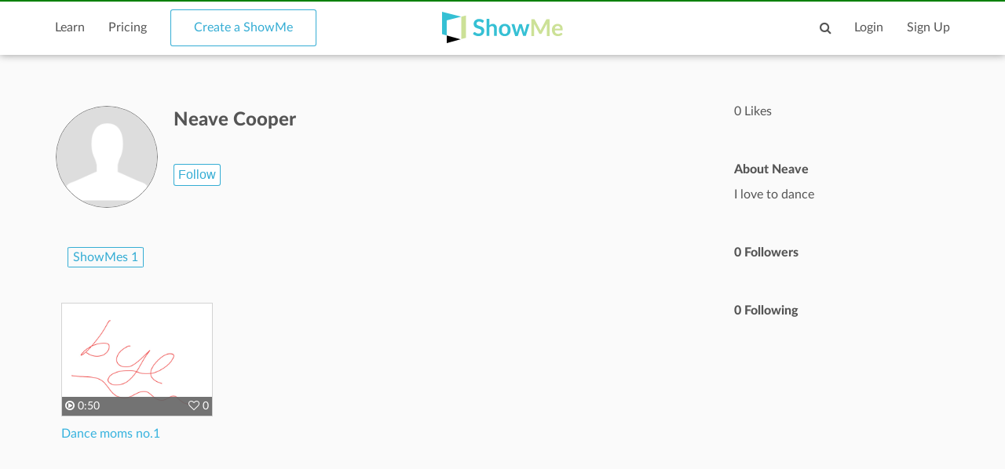

--- FILE ---
content_type: text/html; charset=utf-8
request_url: https://www.google.com/recaptcha/api2/aframe
body_size: 265
content:
<!DOCTYPE HTML><html><head><meta http-equiv="content-type" content="text/html; charset=UTF-8"></head><body><script nonce="GrNJ1-xtxzAnccr-5PmD3g">/** Anti-fraud and anti-abuse applications only. See google.com/recaptcha */ try{var clients={'sodar':'https://pagead2.googlesyndication.com/pagead/sodar?'};window.addEventListener("message",function(a){try{if(a.source===window.parent){var b=JSON.parse(a.data);var c=clients[b['id']];if(c){var d=document.createElement('img');d.src=c+b['params']+'&rc='+(localStorage.getItem("rc::a")?sessionStorage.getItem("rc::b"):"");window.document.body.appendChild(d);sessionStorage.setItem("rc::e",parseInt(sessionStorage.getItem("rc::e")||0)+1);localStorage.setItem("rc::h",'1766369118195');}}}catch(b){}});window.parent.postMessage("_grecaptcha_ready", "*");}catch(b){}</script></body></html>